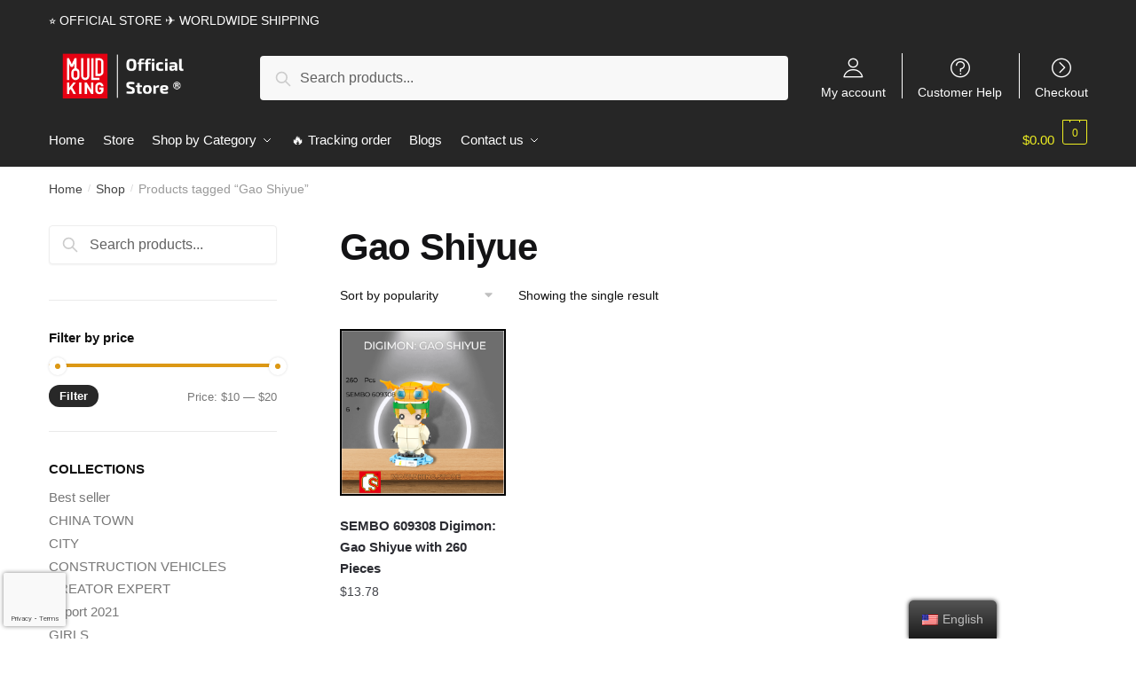

--- FILE ---
content_type: text/html; charset=utf-8
request_url: https://www.google.com/recaptcha/api2/anchor?ar=1&k=6LdT6D0aAAAAAM5ia9_34mPiNi4XBLOZ35d248yQ&co=aHR0cHM6Ly9tb3VsZGtpbmcuc3RvcmU6NDQz&hl=en&v=N67nZn4AqZkNcbeMu4prBgzg&size=invisible&anchor-ms=20000&execute-ms=30000&cb=ip20lngghsjx
body_size: 48884
content:
<!DOCTYPE HTML><html dir="ltr" lang="en"><head><meta http-equiv="Content-Type" content="text/html; charset=UTF-8">
<meta http-equiv="X-UA-Compatible" content="IE=edge">
<title>reCAPTCHA</title>
<style type="text/css">
/* cyrillic-ext */
@font-face {
  font-family: 'Roboto';
  font-style: normal;
  font-weight: 400;
  font-stretch: 100%;
  src: url(//fonts.gstatic.com/s/roboto/v48/KFO7CnqEu92Fr1ME7kSn66aGLdTylUAMa3GUBHMdazTgWw.woff2) format('woff2');
  unicode-range: U+0460-052F, U+1C80-1C8A, U+20B4, U+2DE0-2DFF, U+A640-A69F, U+FE2E-FE2F;
}
/* cyrillic */
@font-face {
  font-family: 'Roboto';
  font-style: normal;
  font-weight: 400;
  font-stretch: 100%;
  src: url(//fonts.gstatic.com/s/roboto/v48/KFO7CnqEu92Fr1ME7kSn66aGLdTylUAMa3iUBHMdazTgWw.woff2) format('woff2');
  unicode-range: U+0301, U+0400-045F, U+0490-0491, U+04B0-04B1, U+2116;
}
/* greek-ext */
@font-face {
  font-family: 'Roboto';
  font-style: normal;
  font-weight: 400;
  font-stretch: 100%;
  src: url(//fonts.gstatic.com/s/roboto/v48/KFO7CnqEu92Fr1ME7kSn66aGLdTylUAMa3CUBHMdazTgWw.woff2) format('woff2');
  unicode-range: U+1F00-1FFF;
}
/* greek */
@font-face {
  font-family: 'Roboto';
  font-style: normal;
  font-weight: 400;
  font-stretch: 100%;
  src: url(//fonts.gstatic.com/s/roboto/v48/KFO7CnqEu92Fr1ME7kSn66aGLdTylUAMa3-UBHMdazTgWw.woff2) format('woff2');
  unicode-range: U+0370-0377, U+037A-037F, U+0384-038A, U+038C, U+038E-03A1, U+03A3-03FF;
}
/* math */
@font-face {
  font-family: 'Roboto';
  font-style: normal;
  font-weight: 400;
  font-stretch: 100%;
  src: url(//fonts.gstatic.com/s/roboto/v48/KFO7CnqEu92Fr1ME7kSn66aGLdTylUAMawCUBHMdazTgWw.woff2) format('woff2');
  unicode-range: U+0302-0303, U+0305, U+0307-0308, U+0310, U+0312, U+0315, U+031A, U+0326-0327, U+032C, U+032F-0330, U+0332-0333, U+0338, U+033A, U+0346, U+034D, U+0391-03A1, U+03A3-03A9, U+03B1-03C9, U+03D1, U+03D5-03D6, U+03F0-03F1, U+03F4-03F5, U+2016-2017, U+2034-2038, U+203C, U+2040, U+2043, U+2047, U+2050, U+2057, U+205F, U+2070-2071, U+2074-208E, U+2090-209C, U+20D0-20DC, U+20E1, U+20E5-20EF, U+2100-2112, U+2114-2115, U+2117-2121, U+2123-214F, U+2190, U+2192, U+2194-21AE, U+21B0-21E5, U+21F1-21F2, U+21F4-2211, U+2213-2214, U+2216-22FF, U+2308-230B, U+2310, U+2319, U+231C-2321, U+2336-237A, U+237C, U+2395, U+239B-23B7, U+23D0, U+23DC-23E1, U+2474-2475, U+25AF, U+25B3, U+25B7, U+25BD, U+25C1, U+25CA, U+25CC, U+25FB, U+266D-266F, U+27C0-27FF, U+2900-2AFF, U+2B0E-2B11, U+2B30-2B4C, U+2BFE, U+3030, U+FF5B, U+FF5D, U+1D400-1D7FF, U+1EE00-1EEFF;
}
/* symbols */
@font-face {
  font-family: 'Roboto';
  font-style: normal;
  font-weight: 400;
  font-stretch: 100%;
  src: url(//fonts.gstatic.com/s/roboto/v48/KFO7CnqEu92Fr1ME7kSn66aGLdTylUAMaxKUBHMdazTgWw.woff2) format('woff2');
  unicode-range: U+0001-000C, U+000E-001F, U+007F-009F, U+20DD-20E0, U+20E2-20E4, U+2150-218F, U+2190, U+2192, U+2194-2199, U+21AF, U+21E6-21F0, U+21F3, U+2218-2219, U+2299, U+22C4-22C6, U+2300-243F, U+2440-244A, U+2460-24FF, U+25A0-27BF, U+2800-28FF, U+2921-2922, U+2981, U+29BF, U+29EB, U+2B00-2BFF, U+4DC0-4DFF, U+FFF9-FFFB, U+10140-1018E, U+10190-1019C, U+101A0, U+101D0-101FD, U+102E0-102FB, U+10E60-10E7E, U+1D2C0-1D2D3, U+1D2E0-1D37F, U+1F000-1F0FF, U+1F100-1F1AD, U+1F1E6-1F1FF, U+1F30D-1F30F, U+1F315, U+1F31C, U+1F31E, U+1F320-1F32C, U+1F336, U+1F378, U+1F37D, U+1F382, U+1F393-1F39F, U+1F3A7-1F3A8, U+1F3AC-1F3AF, U+1F3C2, U+1F3C4-1F3C6, U+1F3CA-1F3CE, U+1F3D4-1F3E0, U+1F3ED, U+1F3F1-1F3F3, U+1F3F5-1F3F7, U+1F408, U+1F415, U+1F41F, U+1F426, U+1F43F, U+1F441-1F442, U+1F444, U+1F446-1F449, U+1F44C-1F44E, U+1F453, U+1F46A, U+1F47D, U+1F4A3, U+1F4B0, U+1F4B3, U+1F4B9, U+1F4BB, U+1F4BF, U+1F4C8-1F4CB, U+1F4D6, U+1F4DA, U+1F4DF, U+1F4E3-1F4E6, U+1F4EA-1F4ED, U+1F4F7, U+1F4F9-1F4FB, U+1F4FD-1F4FE, U+1F503, U+1F507-1F50B, U+1F50D, U+1F512-1F513, U+1F53E-1F54A, U+1F54F-1F5FA, U+1F610, U+1F650-1F67F, U+1F687, U+1F68D, U+1F691, U+1F694, U+1F698, U+1F6AD, U+1F6B2, U+1F6B9-1F6BA, U+1F6BC, U+1F6C6-1F6CF, U+1F6D3-1F6D7, U+1F6E0-1F6EA, U+1F6F0-1F6F3, U+1F6F7-1F6FC, U+1F700-1F7FF, U+1F800-1F80B, U+1F810-1F847, U+1F850-1F859, U+1F860-1F887, U+1F890-1F8AD, U+1F8B0-1F8BB, U+1F8C0-1F8C1, U+1F900-1F90B, U+1F93B, U+1F946, U+1F984, U+1F996, U+1F9E9, U+1FA00-1FA6F, U+1FA70-1FA7C, U+1FA80-1FA89, U+1FA8F-1FAC6, U+1FACE-1FADC, U+1FADF-1FAE9, U+1FAF0-1FAF8, U+1FB00-1FBFF;
}
/* vietnamese */
@font-face {
  font-family: 'Roboto';
  font-style: normal;
  font-weight: 400;
  font-stretch: 100%;
  src: url(//fonts.gstatic.com/s/roboto/v48/KFO7CnqEu92Fr1ME7kSn66aGLdTylUAMa3OUBHMdazTgWw.woff2) format('woff2');
  unicode-range: U+0102-0103, U+0110-0111, U+0128-0129, U+0168-0169, U+01A0-01A1, U+01AF-01B0, U+0300-0301, U+0303-0304, U+0308-0309, U+0323, U+0329, U+1EA0-1EF9, U+20AB;
}
/* latin-ext */
@font-face {
  font-family: 'Roboto';
  font-style: normal;
  font-weight: 400;
  font-stretch: 100%;
  src: url(//fonts.gstatic.com/s/roboto/v48/KFO7CnqEu92Fr1ME7kSn66aGLdTylUAMa3KUBHMdazTgWw.woff2) format('woff2');
  unicode-range: U+0100-02BA, U+02BD-02C5, U+02C7-02CC, U+02CE-02D7, U+02DD-02FF, U+0304, U+0308, U+0329, U+1D00-1DBF, U+1E00-1E9F, U+1EF2-1EFF, U+2020, U+20A0-20AB, U+20AD-20C0, U+2113, U+2C60-2C7F, U+A720-A7FF;
}
/* latin */
@font-face {
  font-family: 'Roboto';
  font-style: normal;
  font-weight: 400;
  font-stretch: 100%;
  src: url(//fonts.gstatic.com/s/roboto/v48/KFO7CnqEu92Fr1ME7kSn66aGLdTylUAMa3yUBHMdazQ.woff2) format('woff2');
  unicode-range: U+0000-00FF, U+0131, U+0152-0153, U+02BB-02BC, U+02C6, U+02DA, U+02DC, U+0304, U+0308, U+0329, U+2000-206F, U+20AC, U+2122, U+2191, U+2193, U+2212, U+2215, U+FEFF, U+FFFD;
}
/* cyrillic-ext */
@font-face {
  font-family: 'Roboto';
  font-style: normal;
  font-weight: 500;
  font-stretch: 100%;
  src: url(//fonts.gstatic.com/s/roboto/v48/KFO7CnqEu92Fr1ME7kSn66aGLdTylUAMa3GUBHMdazTgWw.woff2) format('woff2');
  unicode-range: U+0460-052F, U+1C80-1C8A, U+20B4, U+2DE0-2DFF, U+A640-A69F, U+FE2E-FE2F;
}
/* cyrillic */
@font-face {
  font-family: 'Roboto';
  font-style: normal;
  font-weight: 500;
  font-stretch: 100%;
  src: url(//fonts.gstatic.com/s/roboto/v48/KFO7CnqEu92Fr1ME7kSn66aGLdTylUAMa3iUBHMdazTgWw.woff2) format('woff2');
  unicode-range: U+0301, U+0400-045F, U+0490-0491, U+04B0-04B1, U+2116;
}
/* greek-ext */
@font-face {
  font-family: 'Roboto';
  font-style: normal;
  font-weight: 500;
  font-stretch: 100%;
  src: url(//fonts.gstatic.com/s/roboto/v48/KFO7CnqEu92Fr1ME7kSn66aGLdTylUAMa3CUBHMdazTgWw.woff2) format('woff2');
  unicode-range: U+1F00-1FFF;
}
/* greek */
@font-face {
  font-family: 'Roboto';
  font-style: normal;
  font-weight: 500;
  font-stretch: 100%;
  src: url(//fonts.gstatic.com/s/roboto/v48/KFO7CnqEu92Fr1ME7kSn66aGLdTylUAMa3-UBHMdazTgWw.woff2) format('woff2');
  unicode-range: U+0370-0377, U+037A-037F, U+0384-038A, U+038C, U+038E-03A1, U+03A3-03FF;
}
/* math */
@font-face {
  font-family: 'Roboto';
  font-style: normal;
  font-weight: 500;
  font-stretch: 100%;
  src: url(//fonts.gstatic.com/s/roboto/v48/KFO7CnqEu92Fr1ME7kSn66aGLdTylUAMawCUBHMdazTgWw.woff2) format('woff2');
  unicode-range: U+0302-0303, U+0305, U+0307-0308, U+0310, U+0312, U+0315, U+031A, U+0326-0327, U+032C, U+032F-0330, U+0332-0333, U+0338, U+033A, U+0346, U+034D, U+0391-03A1, U+03A3-03A9, U+03B1-03C9, U+03D1, U+03D5-03D6, U+03F0-03F1, U+03F4-03F5, U+2016-2017, U+2034-2038, U+203C, U+2040, U+2043, U+2047, U+2050, U+2057, U+205F, U+2070-2071, U+2074-208E, U+2090-209C, U+20D0-20DC, U+20E1, U+20E5-20EF, U+2100-2112, U+2114-2115, U+2117-2121, U+2123-214F, U+2190, U+2192, U+2194-21AE, U+21B0-21E5, U+21F1-21F2, U+21F4-2211, U+2213-2214, U+2216-22FF, U+2308-230B, U+2310, U+2319, U+231C-2321, U+2336-237A, U+237C, U+2395, U+239B-23B7, U+23D0, U+23DC-23E1, U+2474-2475, U+25AF, U+25B3, U+25B7, U+25BD, U+25C1, U+25CA, U+25CC, U+25FB, U+266D-266F, U+27C0-27FF, U+2900-2AFF, U+2B0E-2B11, U+2B30-2B4C, U+2BFE, U+3030, U+FF5B, U+FF5D, U+1D400-1D7FF, U+1EE00-1EEFF;
}
/* symbols */
@font-face {
  font-family: 'Roboto';
  font-style: normal;
  font-weight: 500;
  font-stretch: 100%;
  src: url(//fonts.gstatic.com/s/roboto/v48/KFO7CnqEu92Fr1ME7kSn66aGLdTylUAMaxKUBHMdazTgWw.woff2) format('woff2');
  unicode-range: U+0001-000C, U+000E-001F, U+007F-009F, U+20DD-20E0, U+20E2-20E4, U+2150-218F, U+2190, U+2192, U+2194-2199, U+21AF, U+21E6-21F0, U+21F3, U+2218-2219, U+2299, U+22C4-22C6, U+2300-243F, U+2440-244A, U+2460-24FF, U+25A0-27BF, U+2800-28FF, U+2921-2922, U+2981, U+29BF, U+29EB, U+2B00-2BFF, U+4DC0-4DFF, U+FFF9-FFFB, U+10140-1018E, U+10190-1019C, U+101A0, U+101D0-101FD, U+102E0-102FB, U+10E60-10E7E, U+1D2C0-1D2D3, U+1D2E0-1D37F, U+1F000-1F0FF, U+1F100-1F1AD, U+1F1E6-1F1FF, U+1F30D-1F30F, U+1F315, U+1F31C, U+1F31E, U+1F320-1F32C, U+1F336, U+1F378, U+1F37D, U+1F382, U+1F393-1F39F, U+1F3A7-1F3A8, U+1F3AC-1F3AF, U+1F3C2, U+1F3C4-1F3C6, U+1F3CA-1F3CE, U+1F3D4-1F3E0, U+1F3ED, U+1F3F1-1F3F3, U+1F3F5-1F3F7, U+1F408, U+1F415, U+1F41F, U+1F426, U+1F43F, U+1F441-1F442, U+1F444, U+1F446-1F449, U+1F44C-1F44E, U+1F453, U+1F46A, U+1F47D, U+1F4A3, U+1F4B0, U+1F4B3, U+1F4B9, U+1F4BB, U+1F4BF, U+1F4C8-1F4CB, U+1F4D6, U+1F4DA, U+1F4DF, U+1F4E3-1F4E6, U+1F4EA-1F4ED, U+1F4F7, U+1F4F9-1F4FB, U+1F4FD-1F4FE, U+1F503, U+1F507-1F50B, U+1F50D, U+1F512-1F513, U+1F53E-1F54A, U+1F54F-1F5FA, U+1F610, U+1F650-1F67F, U+1F687, U+1F68D, U+1F691, U+1F694, U+1F698, U+1F6AD, U+1F6B2, U+1F6B9-1F6BA, U+1F6BC, U+1F6C6-1F6CF, U+1F6D3-1F6D7, U+1F6E0-1F6EA, U+1F6F0-1F6F3, U+1F6F7-1F6FC, U+1F700-1F7FF, U+1F800-1F80B, U+1F810-1F847, U+1F850-1F859, U+1F860-1F887, U+1F890-1F8AD, U+1F8B0-1F8BB, U+1F8C0-1F8C1, U+1F900-1F90B, U+1F93B, U+1F946, U+1F984, U+1F996, U+1F9E9, U+1FA00-1FA6F, U+1FA70-1FA7C, U+1FA80-1FA89, U+1FA8F-1FAC6, U+1FACE-1FADC, U+1FADF-1FAE9, U+1FAF0-1FAF8, U+1FB00-1FBFF;
}
/* vietnamese */
@font-face {
  font-family: 'Roboto';
  font-style: normal;
  font-weight: 500;
  font-stretch: 100%;
  src: url(//fonts.gstatic.com/s/roboto/v48/KFO7CnqEu92Fr1ME7kSn66aGLdTylUAMa3OUBHMdazTgWw.woff2) format('woff2');
  unicode-range: U+0102-0103, U+0110-0111, U+0128-0129, U+0168-0169, U+01A0-01A1, U+01AF-01B0, U+0300-0301, U+0303-0304, U+0308-0309, U+0323, U+0329, U+1EA0-1EF9, U+20AB;
}
/* latin-ext */
@font-face {
  font-family: 'Roboto';
  font-style: normal;
  font-weight: 500;
  font-stretch: 100%;
  src: url(//fonts.gstatic.com/s/roboto/v48/KFO7CnqEu92Fr1ME7kSn66aGLdTylUAMa3KUBHMdazTgWw.woff2) format('woff2');
  unicode-range: U+0100-02BA, U+02BD-02C5, U+02C7-02CC, U+02CE-02D7, U+02DD-02FF, U+0304, U+0308, U+0329, U+1D00-1DBF, U+1E00-1E9F, U+1EF2-1EFF, U+2020, U+20A0-20AB, U+20AD-20C0, U+2113, U+2C60-2C7F, U+A720-A7FF;
}
/* latin */
@font-face {
  font-family: 'Roboto';
  font-style: normal;
  font-weight: 500;
  font-stretch: 100%;
  src: url(//fonts.gstatic.com/s/roboto/v48/KFO7CnqEu92Fr1ME7kSn66aGLdTylUAMa3yUBHMdazQ.woff2) format('woff2');
  unicode-range: U+0000-00FF, U+0131, U+0152-0153, U+02BB-02BC, U+02C6, U+02DA, U+02DC, U+0304, U+0308, U+0329, U+2000-206F, U+20AC, U+2122, U+2191, U+2193, U+2212, U+2215, U+FEFF, U+FFFD;
}
/* cyrillic-ext */
@font-face {
  font-family: 'Roboto';
  font-style: normal;
  font-weight: 900;
  font-stretch: 100%;
  src: url(//fonts.gstatic.com/s/roboto/v48/KFO7CnqEu92Fr1ME7kSn66aGLdTylUAMa3GUBHMdazTgWw.woff2) format('woff2');
  unicode-range: U+0460-052F, U+1C80-1C8A, U+20B4, U+2DE0-2DFF, U+A640-A69F, U+FE2E-FE2F;
}
/* cyrillic */
@font-face {
  font-family: 'Roboto';
  font-style: normal;
  font-weight: 900;
  font-stretch: 100%;
  src: url(//fonts.gstatic.com/s/roboto/v48/KFO7CnqEu92Fr1ME7kSn66aGLdTylUAMa3iUBHMdazTgWw.woff2) format('woff2');
  unicode-range: U+0301, U+0400-045F, U+0490-0491, U+04B0-04B1, U+2116;
}
/* greek-ext */
@font-face {
  font-family: 'Roboto';
  font-style: normal;
  font-weight: 900;
  font-stretch: 100%;
  src: url(//fonts.gstatic.com/s/roboto/v48/KFO7CnqEu92Fr1ME7kSn66aGLdTylUAMa3CUBHMdazTgWw.woff2) format('woff2');
  unicode-range: U+1F00-1FFF;
}
/* greek */
@font-face {
  font-family: 'Roboto';
  font-style: normal;
  font-weight: 900;
  font-stretch: 100%;
  src: url(//fonts.gstatic.com/s/roboto/v48/KFO7CnqEu92Fr1ME7kSn66aGLdTylUAMa3-UBHMdazTgWw.woff2) format('woff2');
  unicode-range: U+0370-0377, U+037A-037F, U+0384-038A, U+038C, U+038E-03A1, U+03A3-03FF;
}
/* math */
@font-face {
  font-family: 'Roboto';
  font-style: normal;
  font-weight: 900;
  font-stretch: 100%;
  src: url(//fonts.gstatic.com/s/roboto/v48/KFO7CnqEu92Fr1ME7kSn66aGLdTylUAMawCUBHMdazTgWw.woff2) format('woff2');
  unicode-range: U+0302-0303, U+0305, U+0307-0308, U+0310, U+0312, U+0315, U+031A, U+0326-0327, U+032C, U+032F-0330, U+0332-0333, U+0338, U+033A, U+0346, U+034D, U+0391-03A1, U+03A3-03A9, U+03B1-03C9, U+03D1, U+03D5-03D6, U+03F0-03F1, U+03F4-03F5, U+2016-2017, U+2034-2038, U+203C, U+2040, U+2043, U+2047, U+2050, U+2057, U+205F, U+2070-2071, U+2074-208E, U+2090-209C, U+20D0-20DC, U+20E1, U+20E5-20EF, U+2100-2112, U+2114-2115, U+2117-2121, U+2123-214F, U+2190, U+2192, U+2194-21AE, U+21B0-21E5, U+21F1-21F2, U+21F4-2211, U+2213-2214, U+2216-22FF, U+2308-230B, U+2310, U+2319, U+231C-2321, U+2336-237A, U+237C, U+2395, U+239B-23B7, U+23D0, U+23DC-23E1, U+2474-2475, U+25AF, U+25B3, U+25B7, U+25BD, U+25C1, U+25CA, U+25CC, U+25FB, U+266D-266F, U+27C0-27FF, U+2900-2AFF, U+2B0E-2B11, U+2B30-2B4C, U+2BFE, U+3030, U+FF5B, U+FF5D, U+1D400-1D7FF, U+1EE00-1EEFF;
}
/* symbols */
@font-face {
  font-family: 'Roboto';
  font-style: normal;
  font-weight: 900;
  font-stretch: 100%;
  src: url(//fonts.gstatic.com/s/roboto/v48/KFO7CnqEu92Fr1ME7kSn66aGLdTylUAMaxKUBHMdazTgWw.woff2) format('woff2');
  unicode-range: U+0001-000C, U+000E-001F, U+007F-009F, U+20DD-20E0, U+20E2-20E4, U+2150-218F, U+2190, U+2192, U+2194-2199, U+21AF, U+21E6-21F0, U+21F3, U+2218-2219, U+2299, U+22C4-22C6, U+2300-243F, U+2440-244A, U+2460-24FF, U+25A0-27BF, U+2800-28FF, U+2921-2922, U+2981, U+29BF, U+29EB, U+2B00-2BFF, U+4DC0-4DFF, U+FFF9-FFFB, U+10140-1018E, U+10190-1019C, U+101A0, U+101D0-101FD, U+102E0-102FB, U+10E60-10E7E, U+1D2C0-1D2D3, U+1D2E0-1D37F, U+1F000-1F0FF, U+1F100-1F1AD, U+1F1E6-1F1FF, U+1F30D-1F30F, U+1F315, U+1F31C, U+1F31E, U+1F320-1F32C, U+1F336, U+1F378, U+1F37D, U+1F382, U+1F393-1F39F, U+1F3A7-1F3A8, U+1F3AC-1F3AF, U+1F3C2, U+1F3C4-1F3C6, U+1F3CA-1F3CE, U+1F3D4-1F3E0, U+1F3ED, U+1F3F1-1F3F3, U+1F3F5-1F3F7, U+1F408, U+1F415, U+1F41F, U+1F426, U+1F43F, U+1F441-1F442, U+1F444, U+1F446-1F449, U+1F44C-1F44E, U+1F453, U+1F46A, U+1F47D, U+1F4A3, U+1F4B0, U+1F4B3, U+1F4B9, U+1F4BB, U+1F4BF, U+1F4C8-1F4CB, U+1F4D6, U+1F4DA, U+1F4DF, U+1F4E3-1F4E6, U+1F4EA-1F4ED, U+1F4F7, U+1F4F9-1F4FB, U+1F4FD-1F4FE, U+1F503, U+1F507-1F50B, U+1F50D, U+1F512-1F513, U+1F53E-1F54A, U+1F54F-1F5FA, U+1F610, U+1F650-1F67F, U+1F687, U+1F68D, U+1F691, U+1F694, U+1F698, U+1F6AD, U+1F6B2, U+1F6B9-1F6BA, U+1F6BC, U+1F6C6-1F6CF, U+1F6D3-1F6D7, U+1F6E0-1F6EA, U+1F6F0-1F6F3, U+1F6F7-1F6FC, U+1F700-1F7FF, U+1F800-1F80B, U+1F810-1F847, U+1F850-1F859, U+1F860-1F887, U+1F890-1F8AD, U+1F8B0-1F8BB, U+1F8C0-1F8C1, U+1F900-1F90B, U+1F93B, U+1F946, U+1F984, U+1F996, U+1F9E9, U+1FA00-1FA6F, U+1FA70-1FA7C, U+1FA80-1FA89, U+1FA8F-1FAC6, U+1FACE-1FADC, U+1FADF-1FAE9, U+1FAF0-1FAF8, U+1FB00-1FBFF;
}
/* vietnamese */
@font-face {
  font-family: 'Roboto';
  font-style: normal;
  font-weight: 900;
  font-stretch: 100%;
  src: url(//fonts.gstatic.com/s/roboto/v48/KFO7CnqEu92Fr1ME7kSn66aGLdTylUAMa3OUBHMdazTgWw.woff2) format('woff2');
  unicode-range: U+0102-0103, U+0110-0111, U+0128-0129, U+0168-0169, U+01A0-01A1, U+01AF-01B0, U+0300-0301, U+0303-0304, U+0308-0309, U+0323, U+0329, U+1EA0-1EF9, U+20AB;
}
/* latin-ext */
@font-face {
  font-family: 'Roboto';
  font-style: normal;
  font-weight: 900;
  font-stretch: 100%;
  src: url(//fonts.gstatic.com/s/roboto/v48/KFO7CnqEu92Fr1ME7kSn66aGLdTylUAMa3KUBHMdazTgWw.woff2) format('woff2');
  unicode-range: U+0100-02BA, U+02BD-02C5, U+02C7-02CC, U+02CE-02D7, U+02DD-02FF, U+0304, U+0308, U+0329, U+1D00-1DBF, U+1E00-1E9F, U+1EF2-1EFF, U+2020, U+20A0-20AB, U+20AD-20C0, U+2113, U+2C60-2C7F, U+A720-A7FF;
}
/* latin */
@font-face {
  font-family: 'Roboto';
  font-style: normal;
  font-weight: 900;
  font-stretch: 100%;
  src: url(//fonts.gstatic.com/s/roboto/v48/KFO7CnqEu92Fr1ME7kSn66aGLdTylUAMa3yUBHMdazQ.woff2) format('woff2');
  unicode-range: U+0000-00FF, U+0131, U+0152-0153, U+02BB-02BC, U+02C6, U+02DA, U+02DC, U+0304, U+0308, U+0329, U+2000-206F, U+20AC, U+2122, U+2191, U+2193, U+2212, U+2215, U+FEFF, U+FFFD;
}

</style>
<link rel="stylesheet" type="text/css" href="https://www.gstatic.com/recaptcha/releases/N67nZn4AqZkNcbeMu4prBgzg/styles__ltr.css">
<script nonce="bq4ylsJaxmQ54kNS4rx5cQ" type="text/javascript">window['__recaptcha_api'] = 'https://www.google.com/recaptcha/api2/';</script>
<script type="text/javascript" src="https://www.gstatic.com/recaptcha/releases/N67nZn4AqZkNcbeMu4prBgzg/recaptcha__en.js" nonce="bq4ylsJaxmQ54kNS4rx5cQ">
      
    </script></head>
<body><div id="rc-anchor-alert" class="rc-anchor-alert"></div>
<input type="hidden" id="recaptcha-token" value="[base64]">
<script type="text/javascript" nonce="bq4ylsJaxmQ54kNS4rx5cQ">
      recaptcha.anchor.Main.init("[\x22ainput\x22,[\x22bgdata\x22,\x22\x22,\[base64]/[base64]/[base64]/ZyhXLGgpOnEoW04sMjEsbF0sVywwKSxoKSxmYWxzZSxmYWxzZSl9Y2F0Y2goayl7RygzNTgsVyk/[base64]/[base64]/[base64]/[base64]/[base64]/[base64]/[base64]/bmV3IEJbT10oRFswXSk6dz09Mj9uZXcgQltPXShEWzBdLERbMV0pOnc9PTM/bmV3IEJbT10oRFswXSxEWzFdLERbMl0pOnc9PTQ/[base64]/[base64]/[base64]/[base64]/[base64]\\u003d\x22,\[base64]\\u003d\\u003d\x22,\x22w7TDvsOEwpxJAhQ3wq3DgsOBQ2zDncOZSMOhwq80UMOUQ1NZWDbDm8K7WcK0wqfCkMOsWm/CgS/DhWnCpwNyX8OALcOBwozDj8OWwr9ewqpgXHhuEMOuwo0RJsOLSwPCu8KUbkLDrA0HVEJ0NVzCncKOwpQvMzbCicKCTm7Djg/[base64]/GnHCocKvw7MSw5xew7IeIMKkw49Hw4N/MSnDux7CkcKVw6Utw70Cw53Cj8KEH8KbXzzDuMOCFsORI3rCmsKCHhDDtnR0fRPDgBHDu1kzUcOFGcKewpnDssK0aMKewro7w44AUmE2wpshw5DCnMORYsKLw6ESwrY9AcKNwqXCjcOQwp0SHcKHw6Rmwp3Cm3jCtsO5w73Ci8K/[base64]/wq7DonfChyxwGFnClsK6KsOWBWTDvl3DtjMLw7HCh0RQKcKAwpdTQizDlsOQwpXDjcOAw6PCusOqW8OkKMKgX8OUUMOSwrpRfsKyewgWwq/DkHnDtsKJS8Ozw7YmdsOca8O5w7xVw4kkwovCj8K/RC7DhzjCjxAvwpDCilvCgcOVdcOIwowBcsK4DAJ5w54YUMOcBB0YXUlNwqPCr8Kuw6/Dt2AiVMK2wrZDGXDDrRAYWsOffsKuwqtewrVKw79cwrLDjsK/FMO5acKVwpDDq2TDvGQ0wozCpsK2D8O5SMOnW8OoT8OUJMK4RMOELSVcR8OpKgV1GmUxwrFqBsOxw4nCt8OTwozCgETDpQjDrsOjQsK8fXtbwrMmGwFkH8KGw5gLA8Osw6rCmcO8PmMxRcKewozCrVJ/[base64]/CqhQ6FsKqDMKdw6/CgDbDhHsswpEEwo1hw7Ncw5/DpsO4w5jDgMKJVC/DrxYAZUp6JTsFwrBvwokfwqdaw45xGV7CgC7CtMKCwr4ww71Xw4jChRk2w7LCiXvDrcKYw6rCg1XDgTXCl8OCXxFdK8OFw75iwq/Dv8OQw4w3wqRew6krYMOFwq3DsMKSMVHCisOPwpUOw4XDsRItw7LDncKYGlwxdRTCrTFjRcODc0DDlMKPwoTCuBTChMOywpHCksOswq8dbcKITMKTAcOYwpfDi0FqwoJbwqXCsTgcKsKEZcKvVDLCsnkvIcKGwqjDv8KoTSU5flrCrnrDvSTCi31nBcO8HMKhel/CqGPDv3/DjXHDtMOxe8OGwqTDo8O9wrJ+Hz3Dl8O8AcO2wo3DoMKiOMK4bglZf1bDusOzC8O5IWcvwrZfw4fDsz4Sw7jClcK7w6gnwpkdSFNqGF1Mw5lpwovCgSYQYcK+wqnCpTQDf1nDuisMCMKOYsKKagHDtMKFwoUeKsKVfCh5w6shw7/[base64]/[base64]/GcKlw7VBw7RWJQXCusOvwrDDpmNOw5vCgGoPw4fDtUgOwqjDj2t9wr9DaTrCiVfCmMOCw5fCpsOHwrx5w7vDnMKjXlrDo8KRKcKSwrxAwpsTw67Cuh1Uwp4HwoXDsjcQw4vDv8OqwqJ8RSTDlCAOw5HClVTDkn/[base64]/DmsK4e8Kqw4gLwphGChkRwpjDl8OLT0wdw6VOw6PCnFBLw54PDxAQw7IZw5XDlsO5Z0M0XDjDtsOEwo1OX8Kow5fDosO7HcO5VMOzD8K6EijCgMKpwr7DgcOsbTZOcnfCuC9mwpHCmizCqMOlFsOjCcO/fmRaYMKSwqjDjcOZw41xNcOGXsKcfMOBAMKYwqgEwoAtw7TCrmI6woPCnkBMwqDCiBxqw6nDh1dda19UbsKew4c/[base64]/wprDmcO3w63DlEjCrsKkTD4rEcK+KC0YByAkCkLDlmNOwqbCh2BTGcKWTcKOw4vCnFPCpEw3woczV8KwIgRLwph7M1vDvMKpw6t1wrpgZkbDn3MJNcKnw7FsJMO3DlbDtsKEwonDtQLDt8KSwplPw5NyA8O/e8K9wpfDl8KdRUHChMKSw4TDlMKRbSjDtnHDvSsCwrYzwoHDm8O4aUXCiTjCs8OGcTPDm8O4wqJiBsOnw7ggw60FNVAPTMKMb0rCisO4wqZ6wo/Cu8OMw7gJA0LDtxLCoQhcw5AVwowYECokw7NQVHTDvRwWw4LDrMKdU1J4woxiw68CwprDrTjCpDPCi8Ouw5/Ds8KKCRVoRcK1wrHDhSDDnQxDIMOOP8Kxw4wWJMOvwp/CjcKKwqPDqcOzMi1QLT/[base64]/DmiDCpsOmw69sM3wgwoM5NMKkfcOKw7IuwqkiGcK7w7/CucOPXcKewqFrPwrDrHFeFcKwJATCljp4wpjCsjwawqZSEsKZQmjCmD/DpMOpSVrCrVouw6lUd8KIUsKqb1ckfwzCuHbCvcKhTHnCjB3DpGhdBsKNw5MQw6PDisKRQg5ID2YrBcOIw6jDmsOxwofDtGxqw5B/T0zDicOXH3XCmsO0wq0bc8Oywp7ChEMrWcKIRXfCqXPDhsOFfhYRw79kY0PDjC4ywqPClADCvGBaw6dww7PCs3YNE8OiTsK3wpAaw5gVwo46w4XDqMKPwqLDmh/[base64]/CpcOHVljCjcOrfRzCuMO5wo/[base64]/[base64]/[base64]/asKxawLCscOWaXTDkMKvTsKyeU7Dkz0hXsKXw6jCuBTDpsOIY2Udw4EuwooBwrRfKFoNwoVTw5/DlkFYAMKLQMKdwpoBUWcjRWLDhB8PwrLDk0/Dr8KnYWXDlsO0KsK/[base64]/CuysewqTCksKXEMOOw7dub8O1Dx7CpGbCssKzw73CpElCZcOswocIDXg/f2PCvsODTmrDuMKMwoRTw5k0WG/DgjY+wrjDqsOQw6fDrMKhw50bAVgdIlwuahbCpcKqeG5+w57CvFrCn0UYwpRNwrc2wrLCo8O7w7svwqjCksKlwpfCvQvDmTbCtwZLwoY9NmXCmsKTw4DCoMKDwpvCtsOndcO+LMO8w7LDomTClMKqw4Brw6DCgCR2w5XCoMOhLnwxw7/[base64]/ZV/DkcOnw63CoDtAZcOrwovCt8K1ZxXDvsOFw7FwaMOrw78jOsKrw7EaBcKwEzvCkMKudMKcbgvDuEt1wo0Tb0HCqsK/wonDsMOWwpXDlsOlf1UuwoPDkMKUw4M0UmLChsOoYW3DiMOZTkbCh8Ocw5oTU8O5dMKUwrsKa1/DqMK7w4nDqA3ChsOBwojCpCrCqcKbwpEADnxJXA0uw77Cq8K0ORjDlVIGWMOTwqhBw7Yfw7tTLTbCl8KTM33CtcOeK8OjwrXDqDdZw7DCkSdlwqJ3w4/DgQ7DiMKSwohUNMKbwoLDssKKw63ChcK/wopzFjfDmBp2W8Oxw6fCucKHw6HDrsK5w7jDjcKxKMOKFg/[base64]/w6Q9w44Owrk9Zx/[base64]/w6LCvDw4QlNVdcK1A8KAfGnCr8ODVEt8wqnCn8OHwr/CnWzDgHbCh8OowpPCtcKaw4oTwojDn8ONw7TCti5ADcK7wrbDncKgwoUqSMKzw7PCs8OfwoIBFMO8OgTColQwwozCt8OeZmfCuzhEw4BVZWBsU33ClsO0Xy0Bw6dDwpooQhV/RXs8w7/DrsKiw64swoB8FjYZRcKCfw96EsOwwq3DkMKGG8O+f8O4wonDp8KFHMKYPsO/w7dIw6l6wqjDm8Kww6gbw41XwoXDs8OANcKJfcOCQD7Dq8OOw54jAQbCtcOgMS7DkhLDoDHCl1gcLAHDrTbCnnBbBRVEc8O9N8O2w5x6EVPCiT1OMsK6KxhZwpgYw6nDssK9L8K8w67CmsKAw78gwrhHOcK8EGHDr8OZUMO5w4fCniHChcOkw6I/CsOsSBHCjcOpAkd/F8Ofw7vChATDpsOrG1gAwoLDqnXCrcO3wqLDocOVbAnDh8KlwrXCqXPCtnI8w7/DlcOtwqYUw6s4worDpMKbwoDDu3/[base64]/DkmRCeWkBfsOVw7RVwonDrnvDocKJE8O8X8OqQgtgwodHRxtlXll/[base64]/[base64]/[base64]/DiEF8worDp1XDhx7Cm8K9w6w1LsOSLsKdw6XDtsKLLUsEw4HDgcOLKxclKMOaZRvCsxciw4rDjUF0WsOFwoByHD/Dgnhhw67DlsOJw4sDwptiwpXDl8O/wohxD3vClh1rwqNzwo/DrsO0K8K8w4TDksOrORZewp97BsKsXTbDvXYqaHXCt8O4cWnDu8KXw4TDoglHwoTDuMOJwpcYw6vCpsKKw5HClMKIacKHbHsbQcOGwodWXDbCn8K+wpHDqmbCvMOxw53Cq8KQUX55TSvCjzzCtcK4BhrDoD7DrDPDnsOTw5p7woR+w4nDiMKzwoXCiMK/IT/CqcKLwolqXAMrwqc1NMOmLMKEJsKaw5JDwrDDhsOjw6dTTsKiworDtj99wo7DjcOQUcKnwpY3asO3OMKWRcOSUcOOw6bDlGrDsMKuFsKmVxfClhvDmVoBw5p/w5zDnmrComzCl8K7VMOvRQTDp8OlAcK/ScOOGybCncOXwpLCrFhJJcOPDcOzwoTDlmDCiMOvwpXDk8KRQsKXwpfCncO0w7PDoTMlEMK2LcOQARsWc8OiXj/DjDLDksOYc8KrRMKVwpbCr8KmZgjCjMK7w7TCtxFAwrfCnWEyQsO4TSRdwrnDsBDDo8KOw6vCvcKgw44ZLcKBwp/Ck8KsRcKiwr1lw5nCmcOKw53ClcKtMUYzwr5iL0TCpHzDrXDDkxPCqR3Dm8ORHVJPw5zCvy/Dl18vcDDCksOnJsO8wqHCtcKbYMOnw6/CocOTwotWbmMcSWwQTg8Ww7vDtcOUw7fDlEk2fCgnwpHCvgpkT8KkeUlsYMOUOlI9eDfCmMO9wo5QLzLDhm/[base64]/CkcOXXXfChsKQTUrDkcKBS3RZw7/Dn8Odwo7CvMOxJE9YTMKPw40NaXFdw6R+f8K3KMK4w4QvJ8KeEDx6QsOpNcOMw6jCj8Oew4dzNsKROh/Dk8OQDSPChsKiwo7Cl2HCocOeL3dZFcO2w6vDl24Mw6PDssOAS8K8w4YBJsKrRDLDv8KKwpjDvHnCkxs0wromYVBwwoPCpA5iw5xLw77CosKuw6jDq8KjTGMQwrRFwq92IsKnV2/ChjjCiwNjw67CvcKbWcK7YnJpw7NIwqTCuw4Xb0EdJC1IwoXCgsKOFMOkwoXCu8K5BBQMFjdJNnzCpS/DhcKHVUbCkcOlJ8KmUMOhw74Ew7tLwqnCo0dQE8OHwrUaRcOdw5/DgMOrEMOuegnCr8K5GTnCmcOnOcOKw6PDpH3CusObw7XDs0LCpS7CqwvDqDALwq8Kw5sxUMOGwrwvdj97wr/DrhLDtsOFScKbMlPDncKKw5nCtnkDwo01VcOTw65nw5xTc8KZYMOywoVhCEYsA8O1woNodMKaw6TChMOdMcK8AMOrw4PCtm4KDgwJw5xuXELCh3jDvXVfwo3DnUwQWsOVw5jDucObwrdVw77CiWBwEsK3UcK9wr5sw5LDucKZworDrMKkwqTCl8K1d3bChC8lasK/Bw1hb8O/[base64]/CksOPZ8O+JMOkwrbCkMKzw5fCkUnDs0cAb8OJaMKvJ8KiJcOaBcOZw78TwpRswrjDtMOAXDBEXsKmw5fCv3fDo2J/P8KTQjEZVULDgGM6AkXDjnzDvcONw5DDl09iwpfChUQNR1dyf8Oawrkbw6Jyw5haGUnCr30pwpAceE3CvxDDix7DtsK/w4XCnDVOMMOkwpTDqcKJA0QhWXdHwrARRMOWwrnCh3tcwoZoQQ4kw5ZRw47DnTABZwdZw5ZAV8OsL8Kuwr/DrsKyw5FBw7rCuS7Du8OLwrcYPcKTw7N0w4F8Z1MTw5EYbsOpMhDDsMO/AMONYcOyDcO5OsOsZkjCrcOGMsOrwqRneTNzwrDCl0bDtn7DjsOOGmfDqmEvwoFqN8KowqMqw71AQ8KUMcO+DS8aOS0vw4I3w7TDmR3DgX9Hw6vChcKWVAI7ZsOuwrvCjHsxw4IFZsKpw7zCsMKuwqHCl2/Ctnt7WUY1V8KIMsKvYMOJK8KTwq94w6ZEw7sJU8OSw7VROsOqT3ZOf8OdwpI+w5rCsCEUAgJmw49RwrfCinB2w4LDvMO8biEAUcKyPgjCoCjCoMOQUMO0DhfDj0nCrMOKVcK7w7AUwp/[base64]/CmMOdBA7Cl8KrwoNeWkgCYDZTw6tPVcOVFjpaT1ZEZsOtCsOow68bdXrDs2ZGwpIGwp5ywrTCv1XCv8K5WX0HWcOmP1QOZ27DmAhrcMKMw4MWT8KKN0fCpTkIFC/[base64]/Dg8OgAcKNO2s+w79QLMO6w5/CmsK2w7PCmcKEdSUQw6/CqhJ2DcKzw47CkwkuDzDDhsKUwoYbw4PDnwR1B8KrwrTDuQrDrVFgwqjDk8OHw7zCg8Oww7lCW8OgPHBMVcOZaUhWEjNXw4zDjQNewrVVwq9Kw5fDvSpiwrfCmTodwrRwwot/dy7Do8KRwrtiw5VXJANqw65nw6nCoMKnPkBmLmjDg3jCg8KUwqTDpy8Cw6w2w7LDgA7DhMK3w7zCmFJqw7o6w6MmbcK+woXCqR3CtFMae2FOwrHCoX7Dvg7CgRNbwoTCuxHCrWIfw7k/w6nDiwLCmMKndsKpwq/[base64]/[base64]/CtSnCqcKTF3kvwrfDr1FjM8KfRcKSwpnClMObwqbDrUvDrcOCA3gcwpnDjnnChDjDl23DtcK9w4Z1wonCmsOJwrhXeBQTBMO8RkYrwpbDryFschdVQcOkf8Oewp/DvXxswqDCqSFOw6/ChcOvwrt0w7fCvkDCjS3CrcKLa8ORMsOLw58NwodfwofCosO4Y3hPeS7CisKbw65hw5LCoiICw75+bsKHwr7Dn8KtBMKQwoDDtsKLw6M5w5dyBHFgwrIaPz/CmlLDh8O2CWPCilTDj0xEYcORwpLDpXw7wpXClsO6C1V2w7fDgsOrVcKrHQ3DuwLDixAiw415Pi/DhcOJw7YTcRTDiEHDm8OAOh/[base64]/DijLDpjDCmsKLCcKTwoUTw4PDhMObIjbCtGPCm2XDjVzCvsOsdMOKXMKEX3XDisKiw43CjMO3UcKtw5TDusOAd8K8QcKYfMOowphuE8OoR8K4w5/CksKdwpgJwphewrwKw4FCw5fDhsKIwovCuMKMaAsWFjtPcGx8wqoGw4PDiMKww4bClHjDsMKvfCtmwrJDNFg+w5pRUHjDtz3CtxJswpJ4w6xXwrJcw74zwpHDvAhgd8Obw77DkyRJw6/Co2vDncKfXcK5w5vCiMK1wofDj8Ojw4XDphjCsnh3w7fDnW90EsOBw6MGwonCrybDpsK2H8Kowo/DlMK8AMOrwpdiNQXDicOQMw9DGXVAH1ZSDkHDjsOjZHZDw4VtwrIXEDpkwpbDmsOMR2xYZsKRIWp5dWslZcO9XsO4IsKGIMO/wrMbw4xywrURwpUMw7FJaQ0zAXJnwrYMekLDt8Kfw4tTwovCukDDpjjDgsKbw6jCgzLCt8OzZ8KFw4N3wrjCmSFgAhcMKMK2KV4IE8OdW8KgZgLCtSrDgcK2HxNNwo8zw7xfwr3DnMOTVHQeaMKPw6nCkDfDtj/CtMK7wqPCnkZ/CTMwwpFqwpfCo2LChE7DqyhkwqjDoWjDjFLDgyPDtsOgw4ELw7FaEULCksKywpA7w4omNsKHwrjDu8OKwpjChzBGwrvCr8KhLMO6wpPDjcKew5Rtw4zDncKcw7gHwrfCk8OVw6Q2w6rCh3ZXwoDCh8KMw7ZVw6YKw7kgF8Osdz7Dnm/DscKPwqEGwqvDi8OGVl/CmMKEwrfCjmtFMsKiw7Y3wqvCtMKMc8K2BR3DgyvDslvCjHB6FMKofE7CusO+wosqwrIpc8OZwoTCpCvCtsOLL1jCrV4dF8KfXcKOOSbCrwzCvDrDqERpOMK1w6DDshtkMD9jRBF+WlZow4hNMw/DkwzDqsKXw6/DiiYCMETDpx5/Jl/CmMK4wrQjEsOWd2EVwrpBLnd+w57Dh8OJw7jCrV0KwoZvbT0cw5ldw4HCmx8OwoZNC8KSwo3CoMOvw5E4w6sXcMOEwqnDosKyA8O/wp3ComDCnwbCjsOmwozDmz01PyhswqnDjTnDjcKEA2XChH9UwrzDnULCvzM0w4tTw5rDssOPwoUqwqLCiBPCuMOVwosyUysTwrIiAsKCw7PDg0fDulfCsFrClMOxw6BgwojDncOmw6/CsiNdY8OMwobDvMKkwpEfDRjDr8OvwqZJX8K5wrjDmMOjw7/[base64]/ChMOwCDBXMEEffRYBw6bCisKoQgLCscOgbm/CpEUXwptFwqnDtsKzwqJ3WsOnwpMwARzCk8OPwpRGZxPDqUJfw4zClcOLwrTCsR/Dh1vDosOEwp8Sw7R4aiI8wrfDojfDqsKfwp5gw7HCv8OodsOgwp9cwoJsw6fCrlvDkMKWE1zDrcKNw4rCiMOud8KQw4tQwq0oaUIdMzV3QD7Dk1Ugwr5/w7TCk8KVwprDs8K4NsO2wrhRbMKaVsOlw4rCknZIZBLDvSfDvFrCicOiw5/[base64]/CgMKgCsOCwos7w7ZKOcKqw4ZvwqsITX1Ewpp5w6HDusOXwo91wq7CscOtwqJYw4LDgVbDiMONwrTDomUxTsKIw7/[base64]/CpsKLKSXDsWPCv2/DnBhnKcK0woLDuTPCuVpHQg3DkAE5w5TCvsO+L0JnwpNZwotrwrfDrMOQw7spwrkpw73CjMKffsOXR8KnYsKBwpzCksO0wqMgU8Ktf2RKwprCo8KqYwZnB384OnByw5LCsn8WAxsCRk/DpRDDt1DChiw5w7HDkzEAwpXClmHDmcKbw5oSXCcGNsO7DUbDv8KpwqgzYwzColMlw4PDkMKBBcOzPArDtA4Vw5sLwrYgIMOBKsOQw7nCvMOUwpVaPX9ebHDDohrDvQfDkMOiw70JY8Kvw4LDk1IuIVnCpELCgsK2wqXDoDw1w4DCtMO/[base64]/X8KZUF3Ct8O/w4opw5cRw5fCo8OJw4hVZ2g3RMKTw4kYGMOSwpwxwqpMwokcL8K6A2PDiMORfMK4eMOXZyzCmcOswrLCqMOqeEhOw7zDugstIiHDmF/DpitYw4rDsinCjzsWWlfCq2pJwrXDmcOaw5/DiCwNw7HDscKIw7TCrCJVHcKFwqJtwrVEMMONDwTCtMOpHcKLEVDCuMKYwplZwpMIfsKMw6nChAJww5jDr8OQDh3CqB8dw6Jhw4PDhsO3w6AnwqzCoFYkw4Uaw7dOZ3LCoMK+E8O8FcKtaMKBY8OrK2diVhx+F3vCgsOAw7DCvS1qwqA9w5fDlsO/[base64]/DqEB3wqPDujE3wrcCwpE8JsOfwoY7O0LDvcKgw5JCBho/LsKqw7bDmm1WOj/CijjCkMOswpllw5bDhT3DpsOzecOsw7TCucOnw45JwptFw7zDg8OcwqxJwrhswqLCgcOqBcOLRcKGTUwZCcOiw4TCt8OVBMKNw5bCjG/DjsKWUBvDp8O6CSdDwrp8IMOoSsOJOsOPO8KXw7nDpCFGwphCw6cWwps6w4TChMK/wo7DmFvDsFnDj2JMQcOpc8O+wqdQw5jCgyDCosO/SsOBwpdfXxUSwpcFwqIKMcKlw5EpZxkkwqDDgwwwdMOSdFbChgFtwqs5dnbCn8ORUcKVw7zCnWxMw6HCq8KVKgPDg1EMw6AfH8KVSMOZUVV0BsK2w4fCoMO5FjlIRDg+wo/CiQvCtE3DvMOmWDonHcKvOsO4wo0YHcOqw6rDpjXDmBDDlm7CtFlCwrlUbRlcw57Cr8KLRjfDjcOKw7bClUBuwokNw6nDmQ3CiMOTEsObw7bCgMKHw7DCuSbDlMOpwpcyKXbDvMOcwr/DhjkMw4sNJUDDjCNRN8OIw7bDjwB5w5pFelrDh8KlLmklXCdbw7HCkMO+XRrDozYgwpYhw7rCm8OiQ8KKC8Krw6BIw7NJN8K4wr/CuMKlTFDCl1PDqCwzwqnCgWBfGcKjFj1UPGxBwovCoMKjJGtVah7Cq8Kyw5NAw5TCnMO6ZMOWSMKxw6fCqwJLE1PDrSo+wqEwwozCi8OZBRYgwp/DgGt3wqLDssOoP8OJYMKcBCNxw7XDuzrCiQbCnV5tVcKSw5BVXwEzwp4WSjbCris6cMKSw6jClzJvw4HCvAnCgMKDwpTDrDfDscKHAcKQw6nCnxvDicKEwoLCnR/Cpxt+w40kw50YLUzDo8O/w6PCpsOIXsOFLhbCnMOJRRs1w54zTzXDlAnCmFkKIcOSaF/[base64]/bMKVTcOOw7wxwqLCvMOmD8KNw4NKPcKKHCvDgmR3wrLCr8KCw6JWw4TCicKewpU5IMK4R8KYMcKqVcO3WjbDoBwaw7UCwonCl3xBwrHDrsKXwobDmUhSQsOwwoQoCBZ0w4whw5ILFcKXU8OVw5/[base64]/w7prw4kywoFiUkZuIcOXTsO6w6xiw7lOw6jDuMOgG8KxwoMdIQovFcKJwo1ZVRRnQjYBwr7Dv8KJOcK0M8OqEBLCrX/CmcOqD8OXPEtSwqjDr8O4G8KjwpwJbcK1G0LCjsKaw5PCq2/ClDZ7w53DlMOjw70sPFtWE8OKEEnCkwTCqmofwo/DlMOyw5jDph3Dqi9AFQFibsK0wpgsNcOAw6VSwrxSKMKAwpHClsOcw5cxw7zCqQVQVRLCpcOgwp9cUsK4wqXChMKOw7HCqAcxwpY5VygnRFkNw5h/wp1Cw7xjFcKkOcOnw6TDoWZHAsOkw57CkcObIV1Lw63Cu03DsGnDnBHDvcKzSxJPEcKITMKpw6RRw7LDli3DksK7wqjCksOQwo4sdTcZaMOZf37Co8Opdw4fw5cjw7XDtcKEw7fClMOZwr/CnWomwrTCoMOgw45iwrfCnx52w6PCu8Kww6Bzwr0oI8KvQcOgw4/DgG96YxIkwqDDssKKw4TCgUPDtgrDsgDClSbDmUnCnwojw6c0S2LCpMKGw53CusKIwrBKJB7ClMKxw5DDvXhxJcK1w43CpDhnwr1tHmMiwp0GKWbDnk00w7UQHwJSw57CvgE0wp59P8KJKjLDk3XCsMODw5/DqcOcV8KdwrJjwp3CpcK0w6pwDcKow6PCo8KxEcOtSD/[base64]/DhcKcLMKDwpIKwqzDmMO4wpXCi0AjWMKswpnDjl/[base64]/TcKGwrnDjsK5WAU6OcKgwo7ChEwvw5bCo0rDmsOqFsO+SSjDmC3CpgfCvsOqdXTDuAZowohhHRlPOcO+w41cL8KcwqDCoF3Cg1fDicKLw6HCpWhdw7HCvF4macKCw67DuDzDmgZiw6/CiA92wrvDgsKEf8Ovf8KYw7fCokRlWSTDpzx9wpJsOyHCpRcMwo/CqMKhRmliw511wpZmw7gfw4pqdsOIBMOLwqxyw74naVPDs2cIIsOlwozCkD5Bwpk0wrjDjcO+BsKWHsO3A2IPwps6wpfDnsOHVsKiCXFeJ8OIGBvDoXDDuX7DsMKlb8OcwpwOMMOLw4jCnkYHwrPCo8O7bMK5wqHCuAvDuUVZwq4vw58/[base64]/FwfChUnDgWLCh8OlOGDDjwFcG0vCrzIDwpTDvcOVcknCuBgNw7XCtMKrwrTCpsK6YExueQIVBcKHwpB8PMKoBGV/w48Aw4rCk2/[base64]/[base64]/DqMK8w5rDhjMtD8Khw63ClsO3BMOnw7oCw7vDvcKQw7vDmsKLw7TDtsOIP0YuZR0pw4lDEMOnMMK0Uy5mfiAPw6/DocO2w6RfwqjDl2wFw4QUwr3DozLCiAxRwpTDhgDCm8KPWigCfhvCucK4YcO4wrEiKMKlwrLDojjCmcKzIsOQHT3DrywKwonCmX/CkzweQsKTwqzDljbCuMO1L8OZX1ojdcOQw444AizCpyTCgndtMsOTE8OnwozDsyPDs8OyXTPDsXbCjUI/W8KwwoXCmlvCvhfClnfDoE/DkkXCvhtwIWXCv8K8H8OZw5/CmMOYZQsxwovDrMO8woQyZBY0FMKuwqx/D8Odw5ltwrTChsK5EV4nwrHCuGMmw4vDnUNpwqwUwod/QW/Dr8Otw6fCsMKXdSHCoArCo8KiKMKvwo9lQHbDnF/DuFM4MMOhwrVJRMKXLVbCkFrDtgpOw61/cRPDksK2wqgfwo3DsGnDqExgMSFcOsOuWCg3wrZlMsOrw79twpNJej4Bw6EAw6nDqcOHC8Obw4bCpAHDlEQvbnvCsMKdBHEaw6bDrCXDkcK/[base64]/DqQbDgHgKFcOwV8OMczowwoYuXcObMMO/dhR9NX7DvwjDh3PCmxvDvcOpeMKJwqXDpQ9PwoYNW8KsHxbDvMO9w7RYOF5vw7ZEw418aMKpwrhNDTLDnwBow59kwpBiCWkNw5vClsOHe3DDqDzCtMKHJMOiM8KUY1VHacO4w5TCr8KSw4g1VcKjwq5qCQ1AZy3DlsOWwrE+wpRoNMK8w6xDAhlUO1vDrBd/wpfCv8Kew4HCnWBfw7onTxjCjcOdHGh1wprCicKDVwR2F2DDucOkw5Euw6fDmsKmFWc1wpxZFsOPesK8TCLDpy5Vw5hFw63Ct8KmNcKdURUUwqrCpncqwqTCucO5wpHCpDokYxDCrMK9w4h4BU9IJMKsKQJuwppBwqkPZnnDosOQEsO/[base64]/DvQ0KAnrCrsKJwpTDpHQ4wqfDscOvwoMJwqXDvcK+wr/CjsK9SjNvw6LCmVnDmF8/wqHCt8KgwoYoccK0w4hKE8KPwq0ZFcK8wrDCscOyacO6AMOxwpfCgkfDkcK8w7Qub8KPN8KxT8Ozw7fCo8OVP8OHRTPDiiEJw69Gw6fDhsO/PMOlHMOADsOUFlIVWg/CvEbCisKbCxJOw7Qjw7PDk1Y5EwHCqBdUdMOLI8ORwo3DucOTwrnCqgrCk1LDv1JWw6XCpzTDqsOQwr/DngnDk8Kdwp0cw59Jw6REw4wROSnClDvDoGUTw6TCgDx2A8OAwrcUw45/BMKnw4/CnMOFMMK8wqfCpQjCmiPChSfDmcKkdx4uwr1CZn0dwp3Do34RXCPCp8KfNcKBGlzDmcOVScOwScKJQ0PDpA3CosO9R2woZMObM8Kfwq7DgnLDvHMFw6nDocOxRsOVw4nCqUjDkcOow4XDoMKZIMO3wrLCoRRTwrR/[base64]/[base64]/[base64]/DmUkUXsOJGCA4aMOkwpAhw4TDpMO+eSrDhyDDnRXCo8OJGh3CiMOSw5zDuWXCjMOPw4PDuU5Ywp/CnsK8EghAw6Iyw6cYWT3DvFB3e8Ocw7xIwpbDujNJwrZac8KUQcO2w6TCh8KMw6PCnH0cw7FJwqHClcKpwoTDozHCgMO+FsKjw7/CqSRkNlU7EAjCkMO1woZ0w6BBwq8/KsKuLcKmw4zDjFTCjhohw7hSH33DvsOXwo4ZJxlxHcKpw4geV8O7FlZVw74awqNsDT7CiMOtw4TCqsKgFRNYwrrDrcKDwo3DhyrDtm7DvV/CrMONw5J8w68iw6XDvxrDnTkPwr10c3HDmMOoGB7DnsO2K1nCkMOUScOEVg7DqcOww77Cnwk2LcO7w6jCrgEswoRIwqfDjVIww4UoeBV2aMK7wqVdw4Iiw7Q7FgR0w6AvwoNJSmNtMsOqw6/Ch3NBw51ZTBYXMW7DosKjwrJTZMOddsODIcOHeMKnwq/CkDwIw5fCn8KlN8Kdw7V9BcO9VUYIDkoWwqtqwqd6C8OGNkTDl1IUN8Khwq3CisORwqYFXCbDicKpYkJhAsKKwp/CjMKQw6rDgMOmwovDn8O5w5nCoVd3VcK4w4oGWT5Wwr/Dlg/CvsO7w73DlsK4FcOawoPDr8K2wpHCj11/wo8MLMKMwqUjw7Fbw7bDucKiSW3CrnzCpQZuwoYxNcOHwrvDssKeTsK4w5jCtsOPwq0STyDCk8K6w47Cl8KOan3DugBRwrLDgXckwovCpGrCpHNZfXxXAsOeFnVPdmnDvVnCn8O5w7/Ci8O5B23CrFTCmDljSjbCrsOcw7dHw79iwq8nwr57Mz3CsFrCjcKDAsOxesKWex96wp/CvFRUw4jDtVzCiMO7Y8OefC/CqsOXwpTDqsKsw4tSw4fCssOWw6LCkykww6srCX/DnMKMw4XCssKaRiwIJioPwrc+PcK7wo5DEsOMwrXDr8OlwrPDhcKqwoQXw77Do8O4w5Vhwq1Fw5DCjBc/CcKvfhJbwqfDo8ORwqtYw51Cw4bDiBY1acOnPsONNWQAA2J1O1MkXgnDsEfDvg3CucKJwrk2wrzCi8OUdlcwXw1MwpF7AsOiwq7DqsO4wp0pfsKNw5UYeMOKw5sTdMO7GXnChMKoUx/CusOqFE4nFMO1w6lqdwFvBFTCqsOHYWYbKgfCv0EAw5PCt1dawqzChkLDkidGw7bCl8O4eijDh8OqdcKPw55ZT8ObwpRbw6BQwpvDl8O5wokzVwvDusOiOWoXwqfCtQ0uGcOWEUHDq0o/fmLDlcKHZ3DDs8ObwoRzwozCpsOGBMK4ZC/DtMO4Jn5RYEdbfcORI3Enw61lCcO0w7vCixJALW/DtyXCowgFWcKhwq0CdxNKdA/[base64]/OcKVfHZaeE3ChMKZd8KCw6I1EsKOwoZ/wptcwqlCZcKNwpfCpcO3wrNRHcKkfcOuQRjDgcK/[base64]/[base64]/w7bDimwFw4VKasKPfsOWRcKRwpDCjsKoBAfDmk82w4E6w6BHw4UFwoNRaMKdw5PCp2IqA8OtATzDuMKOJE3DmkRnSlXDsDXDkxjDs8KawqJtwqlSKVfDtT82wr/Cg8Kbw4FkZsK3Pw/Diz3DncOdw4IZNsOtw4l+fsOMwqDCvcKiw43DssK0w4d8w4srf8O/wpkMw6zDlSQbBsOXw6XDiCZ8wpfDmsKHJgEZw5NYw6/DosOxwqsafMKlwp49wozDl8O8MsOEF8OVw5g/[base64]/Cn8OVNsKNO8O6w6lMw5JmXcOabMKfO8KWw5nDrsKVwpTChsOQBinClcKwwpgkwpnDollGwr1DwrXDuAYxwpDCojtqwoLDt8KwLSEMI8KCw6lDJFXDlHfDksOdwrEiwrfDoljDt8Khw6JNJCIjwrFYw5bDmsOtdMKewqbDksOgw5lrw5DCosOwwpcYdMO/wpQTw53CjzIIECcfw5HDlls4w7HCisKJA8OKwpFkM8Oec8OswrAvwqPDnsOMwqDDhVrDpRbDsg7DuifCs8O9e3DCrcO8wopnSWvDpgjDnkTCiQbCkBodw7/DpcKmPA9Fw5Mow6nDt8KdwrsyJcKbfcK/wpgGwotwQsKCw43CkMOvw5BidsOuHg/[base64]/[base64]/Dh2zCozkyw6vCocKDUcOrLMOZw5h9w4tzdcOcRDshw4ohNx7DhsKRw4ZVH8OTwqbDnEQcFcOowrHDjsOzw7nDgUkHVsKTKcOYwqg+Gncbw4UWwofDicKtw689ViXCoC/Dp8Kuw7ZYwqxxwrbCqhl2C8KpahEpw6fDhFPDvsOPw60Rwr7CnMKyf1hXRcOqwrvDlMKPYsOFw6Vtw6o5w7l4asOgw7PCi8KMw5LClMOKw7oLNsOzbG7CnCIxwponw6RQDsKaAQ5AMRDCmsKGUD91G1h/[base64]/[base64]/[base64]/IMKAw5FxcsKfeg1ewpvDl8ODIRlJIMO0wqDDqw1QfAjCocOaMsOAbFEIH07Dg8KoQxdObk8XK8KzGnPDocOjXsKxbMOBw7rCoMOobyDCgn5zw5fDrMONwrLDicO0SRDDq3zDjsOEwpA9NADChsOew47ChMOdLMORw4EHOk/CoDltIw3Dm8OgHB/Dh3LCg1l/w6BvBwnCkHd2w5LDnihxwrLCtMOfwofCjEvDvMOSw4JiwrfCicOjw4QQwpERwpzCgU3CgMOYMVYmS8KJHFBBGsORwobCicObw5fCpMOAw4DCgcK5XmzDpMOjwqfDgsOzGWMqw4NkFABGN8OvIcOOA8KFwqJYwr9LOA0Sw6fDqFUTwq4Dw6/DoBA8w4jCl8O3wq/DuzgDU39nKWTDiMOKBFhAwoBGW8KUw44DacKUN8Kaw4/CpxHDscOiwr/CmFx0woDDlzbCk8K1QcKFw5vCkw05w4VgGsO/w4tVX0TCp1AbW8OJwozDr8OBw5PCqwR7wqY6ABbDpw7ChHnDmMOTeQ4yw77CjMOXw6DDo8OGwprCgcO3GSTCosKPwoLDmXgFwqPDlX/[base64]/CssO8w6sbw553L8Kbwp/Dvx7CjEkWw6YQw6VzwqXCtWsODg5Jwq5fwqrChcOKbwwEeMO2woccFnIdwol1w4ASJ0c/[base64]/DnSYkwq3CkAUdJcKPDFJlIMOYw6wPwpxKw6LDr8OBbXthwq0CMcOTw7Zyw7fCoU/CoU3CsGUcwrnChxVdw5ZLKW/Cm13DncOTAsOZZxYcZMKNS8O1NGvDhirCuMKVXirDqMOYw6LCv34BQsOrNsO2w74mJMOSw4/CtE4pw5DCtcKdY3nCt0/DpMKFwo/CjQbDtld/C8KqF33DhiXCv8OEw7gbY8KFayI2X8K+w7LCmSjDv8KtCsOfw6XDncKnwoRjfi3Cqk7DlSAZw6x1worDicOkw4HCq8KpwpLDhDt3ZMKef0omTG7DvGYEw4rDvwTCrkfDmMO1woxBwpo2bcOGJ8OdbMKNwqo7YC/CjcKywo9JVsONR0fDqcKFw6DDssK1UQzCt2cYasO0wrrCgEXDsC/[base64]/DhcOhwqHCpMKywpLDhMKowpkWwozDijZwwq0uORZNW8KPw5PDmQTCqFvCoQlHw4rCkcKALRnDvT06eQrDqmnCnRMYwoNDwp3CnsKTw5/CrljDuMKGwq/DqMOOwp0REsOGLsKhFhBxLF5aR8K7w6tHwp1/woxSw6MzwrFsw7wzw5PDg8OSGzYWwp9saAXDtsKfOsOSw7/CtcO4HcO4EDnDrhTCoMKDeyXCsMK6w6DCt8OPJcO1KMOwGsK6bxvDvcK6ZRVxwoMFMMOsw4gowobDrcKpDxgfwoQUW8K/dMKbTGXDg0HCv8KcJcO8DcKsbsObEUxEw5xywqUQw6JVIcOuw7fCrXPDksO4w7XCqsKRw4bCvsKTw63Ck8Oew7/DgRBhYERIc8KDwqYVYHDDkmo\\u003d\x22],null,[\x22conf\x22,null,\x226LdT6D0aAAAAAM5ia9_34mPiNi4XBLOZ35d248yQ\x22,0,null,null,null,0,[16,21,125,63,73,95,87,41,43,42,83,102,105,109,121],[7059694,340],0,null,null,null,null,0,null,0,null,700,1,null,0,\[base64]/76lBhnEnQkZnOKMAhnM8xEZ\x22,0,0,null,null,1,null,0,1,null,null,null,0],\x22https://mouldking.store:443\x22,null,[3,1,1],null,null,null,1,3600,[\x22https://www.google.com/intl/en/policies/privacy/\x22,\x22https://www.google.com/intl/en/policies/terms/\x22],\x22MaOdS1lqQzN751WV/uWYcHDCWHm0DDci4lvX7jA89OM\\u003d\x22,1,0,null,1,1769590284778,0,0,[170],null,[213],\x22RC-W_8cKp7sZ7DVLQ\x22,null,null,null,null,null,\x220dAFcWeA72u0zXTlltafyY2CGcsc4SOoB-3fp80DQctUr7Z13zOmkdap4frM9XAX-4GwUfnh-MpbLuZoS0zKv_jLtSH6olL0dhOQ\x22,1769673084653]");
    </script></body></html>

--- FILE ---
content_type: text/css
request_url: https://mouldking.store/wp-content/cache/min/1/wp-content/themes/shoptimizer-child-theme/style.css?ver=1768559979
body_size: 855
content:
.mb-0{margin-bottom:0}.woocommerce-product-details__short-description ul{margin-bottom:0}.product p.price{float:initial}@media (max-width:992px){body.theme-shoptimizer .site-header .custom-logo-link img,body.wp-custom-logo .site-header .custom-logo-link img{height:45px!important}}.woocommerce-variation-availability{display:none}.woobt-products .woobt-product>div{padding:3px 10px 3px 0}div.product .variations_button{padding-top:0}.woobt_before_text.woobt-text{text-transform:uppercase;color:#000;margin-bottom:7px}body.single-product div.product form.cart{padding-top:0}.tax-product_cat .term-description{padding:0}.tax-product_cat header.woocommerce-products-header{background-color:unset!important;display:none}#reviews .avatar{display:flex;-webkit-box-pack:center;justify-content:center;-webkit-box-align:center;align-items:center;width:64px;height:64px;background-color:rgb(211,210,211);border-radius:50%;overflow:hidden}.avatar .characters{color:rgb(145,144,144);font-size:18px;font-weight:500;margin:0}.cart_totals .wc-proceed-to-checkout{margin-bottom:0}@media (max-width:549px){.cart-custom-field img{max-width:100%}}.woocommerce-boost-sales .wbs-breadcrum .wbs-header-right .wbs-button-check{text-transform:uppercase;background:#15cd72!important;color:#ffffff!important}.wbs-button-check{padding:4px 50px!important}.woocommerce-boost-sales .wbs-breadcrum .wbs-header-right .wbs-button-check{text-transform:uppercase}.wbs-button-check{padding:4px 50px!important}body.no-cta-buttons ul.products li.product:not(.product-category){margin-bottom:0px!important}@media (max-width:767px){.elementor-wc-products ul.products{grid-row-gap:0px!important}ul.products li.product{padding-bottom:0px!important}}.product_item{padding-right:15px;padding-left:15px}.product_item .woocommerce-loop-product__link{color:#2c2d33;font-family:IBM Plex Sans;font-size:15px;font-weight:600;letter-spacing:0;line-height:20px;text-transform:none}.product_item .woocommerce-loop-product__title{line-height:1.2}.product_item .woocommerce-card__header{text-align:center}.product_item .product-label{display:-webkit-box;display:-ms-flexbox;display:flex;-webkit-box-orient:horizontal;-webkit-box-direction:normal;-ms-flex-flow:row wrap;flex-flow:row wrap;-webkit-box-pack:center;-ms-flex-pack:center;justify-content:center;top:5px;left:5px}.header-widget-region{font-size:15px;text-align:center}.below-content .widget .ri{color:#1e73be}.below-content .widget svg{stroke:#1e73be}.below-content .widget svg{position:absolute;top:3px;left:20px;width:20px;height:20px}.image-feature figcaption{position:absolute;top:0;padding:2.5em 2em 0;color:#fff;text-align:left;pointer-events:none}.wp-caption .wp-caption-text{font-size:14px}.secondary-navigation .menu-item{border-left:1px solid #eee}.content-area{overflow:hidden}.text-uppercase{text-transform:uppercase}.mt{margin-top:30px}@media (max-width:992px){.site .below-content .widget .ri,.site .below-content .widget svg{left:0}}.secondary-navigation .menu-item{border-left:1px solid #ffffff!important}.secondary-navigation .ri.menu-item:first-child{border:0!important}.woocommerce-boost-sales .wbs-breadcrum .wbs-header-right .wbs-button-check{text-transform:uppercase;background:#15cd72!important;color:#ffffff!important}.wbs-button-check{padding:4px 50px!important}.woocommerce-boost-sales .wbs-breadcrum .wbs-header-right .wbs-button-check{text-transform:uppercase}.wbs-button-check{padding:4px 50px!important}.site-branding~h1{color:#fff;margin-bottom:0}.wpcf7 .fs-required{color:red}.wpcf7-radio{display:flex;flex-direction:column}.wpcf7-radio>span{margin-left:0}@media screen and (min-width:768px){.your-order-number{width:50%;display:block}}.fs-required{color:red}@media screen and (max-width:576px){.wp-block-columns.is-layout-flex{flex-direction:column!important;padding:1.5rem!important;flex-wrap:wrap!important}}